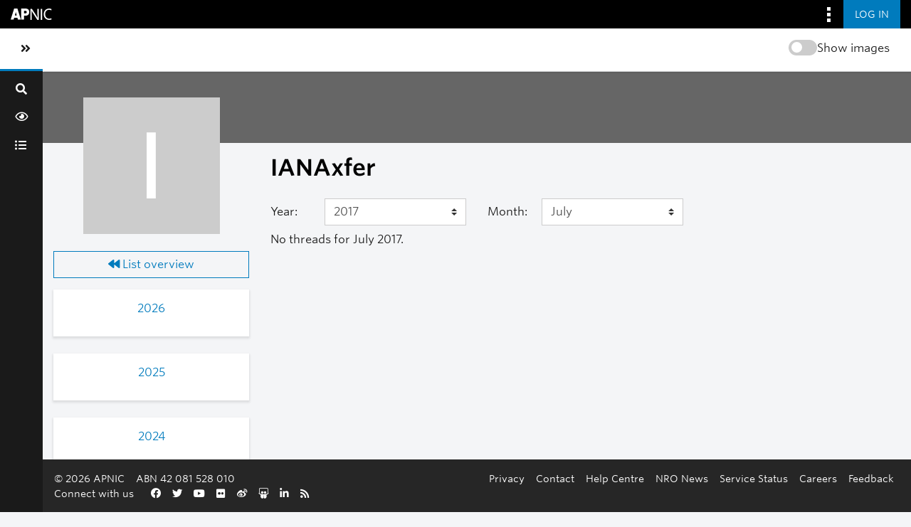

--- FILE ---
content_type: text/html; charset=utf-8
request_url: https://orbit.apnic.net/mailing-list/ianaxfer@apnic.net/2017/7/
body_size: 4776
content:







<!DOCTYPE html>
<html lang="en-au">
<head>
    <meta http-equiv="Content-Type" content="text/html; charset=UTF-8"/>
    <meta name="viewport" content="width=device-width, initial-scale=1.0"/>
    <meta name="ROBOTS" content="INDEX, FOLLOW"/>
    <title>
July 2017 - IANAxfer - 
Orbit

</title>
    <meta name="author" content=""/>
    <meta name="dc.language" content="en"/>
    <meta name="viewport"
          content="width=device-width, initial-scale=1">
    <meta name="description"
          content="Where the APNIC community connect, discuss and share information">
    <link rel="stylesheet" href="/static/CACHE/css/output.255f5d8c939d.css" type="text/css" media="all">

    <link rel="stylesheet" type="text/css" media="all" href="/static/community/frontend/css/community.5dc2fee3c7ce.css"/>

    <link rel="apple-touch-icon-precomposed"
          sizes="114x114"
          href="https://www.apnic.net/apple-touch-icon-114x114.png">
    <link rel="apple-touch-icon-precomposed"
          sizes="72x72"
          href="https://www.apnic.net/apple-touch-icon-72x72.png">
    <link rel="apple-touch-icon-precomposed"
          sizes="144x144"
          href="https://www.apnic.net/apple-touch-icon-144x144.png">
    <link rel="apple-touch-icon-precomposed"
          sizes="120x120"
          href="https://www.apnic.net/apple-touch-icon-120x120.png">
    <link rel="apple-touch-icon-precomposed"
          sizes="152x152"
          href="https://www.apnic.net/apple-touch-icon-152x152.png">
    <link rel="icon"
          type="image/png"
          href="https://www.apnic.net/favicon-32x32.png"
          sizes="32x32">
    <link rel="icon"
          type="image/png"
          href="https://www.apnic.net/favicon-16x16.png"
          sizes="16x16">

    <link rel="stylesheet"
          type="text/css"
          href="https://webdist.data.apnic.net/web-framework-theme/9.0.12/css/theme-app.min.css"
          integrity="sha384-316S4497f/x0B2Abw90ogXOiOBpskCDRWfjHQry4kxZh0KuE8VOGfgrvH+L+PCEn"
          crossorigin="anonymous"
    />

    <link rel="stylesheet"
          id="apnic-cloud-typography-css"
          href="https://www.apnic.net/fonts/835628/D99FF905ACA9D69D2.css"
          type="text/css"
          media="all"
    >

     
    
<link rel="alternate" type="application/rss+xml" title="IANAxfer" href="/hyperkitty/list/ianaxfer@apnic.net/feed/"/>

    


    
        <!-- Google Tag Manager -->
        <script>(function (w, d, s, l, i) {
            w[l] = w[l] || [];
            w[l].push({
                'gtm.start':
                    new Date().getTime(), event: 'gtm.js'
            });
            var f = d.getElementsByTagName(s)[0],
                j = d.createElement(s), dl = l != 'dataLayer' ? '&l=' + l : '';
            j.async = true;
            j.src =
                'https://www.googletagmanager.com/gtm.js?id=' + i + dl;
            f.parentNode.insertBefore(j, f);
        })(window, document, 'script', 'dataLayer', 'GTM-MVL93JL');</script>
        <!-- End Google Tag Manager -->
    
</head>
<body class="app-body has-omnibar-fixed-top" style="padding-top: 40px;">

    <!-- Google Tag Manager (noscript) -->
    <noscript>
        <iframe src="https://www.googletagmanager.com/ns.html?id=GTM-MVL93JL" height="0" width="0"
                style="display:none;visibility:hidden"></iframe>
    </noscript>
    <!-- End Google Tag Manager (noscript) -->

<div id="app">
    

    <a id="skippy" class="sr-only sr-only-focusable" href="#page-content-wrapper">
        <div class="container-fluid">
            <span class="skiplink-text">Skip to main content</span>
        </div>
    </a>
    <button class="co-back-to-top"><i class="fa fa-chevron-circle-up" aria-hidden="true"></i> Back to the top</button>
    <nav class="omnibar omnibar--fixed-top">
        <div class="container omnibar__container omnibar__container--full-width">
            <div class="omnibar__group-left">
                <div class="omnibar-logo__container">
                    <a href="https://www.apnic.net/">
                        <img class="omnibar-logo__image"
                             src="https://webdist.data.apnic.net/web-framework-theme/9.0.12/images/apnic-reverse.svg"
                             alt="APNIC Home">
                    </a>
                </div>
            </div>
            <div class="omnibar__group-right">
                <div class="dropdown">
                    <button class="omnibar-hamburger__toggle omnibar-hamburger__toggle--desktop dropdown-toggle"
                            id="omnibarHamburgerButton" data-toggle="dropdown" aria-haspopup="true"
                            aria-expanded="false">
                        <img class="omnibar-hamburger__icon"
                             src="https://webdist.data.apnic.net/web-framework-theme/9.0.12/images/icon-square-kebab.svg"
                             aria-hidden="true" alt="">
                    </button>
                    <div class="dropdown-menu dropdown-menu-right omnibar-quick-links__wrap"
                         aria-labelledby="omnibarHamburgerButton" style="display: none;">
                        <a class="dropdown-item omnibar-quick-links__link" href="https://my.apnic.net/">MyAPNIC</a>
                        <a class="dropdown-item omnibar-quick-links__link" href="https://academy.apnic.net/">Academy</a>
                        <a class="dropdown-item omnibar-quick-links__link" href="https://blog.apnic.net/">Blog</a>
                        <a class="dropdown-item omnibar-quick-links__link" href="https://rex.apnic.net/">REx</a>
                        <a class="dropdown-item omnibar-quick-links__link" href="https://netox.apnic.net/">NetOX</a>
                        <a class="dropdown-item omnibar-quick-links__link" href="https://dash.apnic.net/">DASH</a>
                    </div>
                </div>

                
                    <form action="/accounts/okta/login/?process=login&next=/mailing-list/ianaxfer%40apnic.net/2017/7/" method="POST">
                        <input type="hidden" name="csrfmiddlewaretoken" value="WMuT8CchYLC4LpMD5aHLXNWpjbKSZFUQAN2U8rcurA5GmIVI7hqOp9Fcvpp3bCJ6">
                        <button class="omnibar-primary-action__button">
                            <span class="omnibar-primary-action__button-text">Log in</span>
                        </button>
                    </form>
                
            </div>
        </div>
    </nav>
    <wrapper-view v-slot:default="slotProps" id="wrapper">
        <sidebar-view style="display: none;">
            <div class="sidebar-brand d-flex">
                <div class="d-flex flex-fill align-items-start align-items-md-center">
                    <a class="navbar-brand h4 text-left text-md-center" href="/">Orbit</a>
                </div>
                <div @click="slotProps.toggledCollapse()" class="d-flex" style="align-items: center;">
                    <a href="#menu-toggle-sidebar" class="btn" id="menu-toggle-sidebar"
                       aria-label="Toggle sidebar navigation">
                        <span class="sr-only">Toggle sidebar navigation</span>
                        <span><i class="fas fa-angle-double-left"></i></span>
                    </a>
                </div>
            </div>
            <div id="sidebar">
                <form class="searchbox" method="get" action="/hyperkitty/search" role="search">
                    <label for="search-by"><i class="fa fa-search"></i></label>
                    <input
                            data-ref="searchbox-input"
                            type="search"
                            id="search-by"
                            name="q"
                            
                            placeholder="Search..."
                            aria-label="Search"
                            autocomplete="off"
                    >
                    <span data-ref="searchbox-clear" style="display: none;">
                            <i class="fa fa-close"></i>
                        </span>
                </form>
                <button class="search-btn w-100 nav-tooltip right" data-title="Search" data-ref="search-btn">
                    <span class=" fa fa-search"></span>
                </button>
                <ul class="nav flex-column nav-pills">
                    <div class="toggle-container-sidebar" style="display: none">
                        <blur-image-toggle></blur-image-toggle>
                    </div>
                    <li class="nav-item nav-tooltip right" data-title="News Feed">
                        <a class="nav-link"
                           href="/news-feed/">
                            <span class="fa fa-eye"></span>
                            <span class="nav-item-text">News Feed</span>
                        </a>
                    </li>
                    

                    
                        <li class="nav-item nav-tooltip right" data-title="All Mailing Lists">
                            <a class="nav-link"
                               href="/mailinglists/">
                                <span class="fa fa-list-ul"></span>
                                <span class="nav-item-text">All Mailing Lists</span>
                            </a>
                        </li>
                    

                    

                    

                     

                    
                    
                </ul>
            </div>
        </sidebar-view>
        <main id="page-content-wrapper">
            <div class="contextual">
                <div class="contextual__container contextual__container--full-width">
                    <div class="container_group-left">
                        <a class="contextual__h1-link contextual__h1-link--mobile-only" href="/">
                            <h1 class="contextual__h1">Orbit</h1>
                        </a>
                    </div>
                    <div class="container_group-right">
                        <section-title-view section-title="">
                            <blur-image-toggle></blur-image-toggle>
                        </section-title-view>
                        <div class="dropdown omnibar-contextual-search__dropdown">
                            <a class="btn btn-secondary dropdown-toggle omnibar-contextual-search__toggle" href="#"
                               role="button" id="mobileContextualSearch" data-bs-toggle="dropdown"
                               aria-expanded="false">
                                <span class="omnibar-contextual-search__toggle-text--toggled">Close Search</span>
                            </a>
                            <div class="dropdown-menu omnibar-contextual-search__wrap"
                                 aria-labelledby="mobileContextualSearch" style="display: none;">
                                <form class="form-inline omnibar-contextual-search__form" method="get"
                                      action="/hyperkitty/search">
                                    <div class="input-group w-100">
                                        <label class="sr-only" for="contextualSearchInput">Search</label>
                                        <input
                                                type="text"
                                                class="form-control omnibar-contextual-search__input"
                                                id="contextualSearchInput"
                                                name="q"
                                                
                                                placeholder="Search"
                                        >
                                        <i class="fas fa-search omnibar-contextual-search__icon"></i>
                                    </div>
                                </form>
                            </div>
                        </div>
                        <mobile-navbar-view></mobile-navbar-view>
                    </div>
                </div>
            </div>


            <div class="main-content-container container-fluid ">
                

                <div class="modal fade" tabindex="-1" role="dialog" id="keyboard-shortcuts">
                    <div class="modal-dialog" role="document">
                        <div class="modal-content">
                            <div class="modal-header">
                                <button type="button" class="close" data-dismiss="modal" aria-label="Close"><span
                                        aria-hidden="true">&times;</span></button>
                                <h4 class="modal-title">Keyboard Shortcuts</h4>
                            </div>
                            <div class="modal-body">
                                <h3>Thread View</h3>
                                <ul>
                                    <li><code>j</code>: Next unread message </li>
                                    <li><code>k</code>: Previous unread message </li>
                                    <li><code>j a</code>: Jump to all threads
                                    <li><code>j l</code>: Jump to MailingList overview
                                </ul>
                            </div>
                        </div><!-- /.modal-content -->
                    </div><!-- /.modal-dialog -->
                </div><!-- /.modal -->

                

<div class="row" >
    <div class="archives col-12 p-0">
        
    <div class="no-banner-image-container m-auto">
    </div>


        <section class="row archives-section mt-3">
            





<div class="col-md-3 p-0">

    <div class="col-12">
        
    <div class="no-cover-image mb-4 mx-0 mx-sm-3 text-center d-flex">
        <div class="m-sm-auto">
            <span>I</span>
        </div>
    </div>

    </div>

    <div class="d-none d-md-block col-12">
        



<div class="list-actions">
    
    <a href="/mailing-list/ianaxfer@apnic.net/"
        class="btn btn-outline-primary btn-block">
        <span class="fa fa-backward"></span>
        List overview</a>

    
    
</div>


    </div>

    <div class="d-none d-md-block col-12 mt-3">
        <div class="month-list-accordion accordion" id="months-list">
            
            <div class="card">
                <div class="card-header">
                    <h3 class="card-title btn btn-link">
                        <a data-toggle="collapse" data-target="#collapse0">
                            2026
                        </a>
                    </h3>
                </div>
                <div id="collapse0" class="panel-collapse
                
                     collapse 
                
                " data-parent="#months-list">
                    <div class="card-body">
                        <ul class="list-unstyled">
                            
                            <li class="">
                                <a href="/mailing-list/ianaxfer@apnic.net/2026/1/"
                                >January</a>
                            </li>
                            
                        </ul>
                    </div>
                </div>
            </div>
            
            <div class="card">
                <div class="card-header">
                    <h3 class="card-title btn btn-link">
                        <a data-toggle="collapse" data-target="#collapse1">
                            2025
                        </a>
                    </h3>
                </div>
                <div id="collapse1" class="panel-collapse
                
                     collapse 
                
                " data-parent="#months-list">
                    <div class="card-body">
                        <ul class="list-unstyled">
                            
                            <li class="">
                                <a href="/mailing-list/ianaxfer@apnic.net/2025/12/"
                                >December</a>
                            </li>
                            
                            <li class="">
                                <a href="/mailing-list/ianaxfer@apnic.net/2025/11/"
                                >November</a>
                            </li>
                            
                            <li class="">
                                <a href="/mailing-list/ianaxfer@apnic.net/2025/10/"
                                >October</a>
                            </li>
                            
                            <li class="">
                                <a href="/mailing-list/ianaxfer@apnic.net/2025/9/"
                                >September</a>
                            </li>
                            
                            <li class="">
                                <a href="/mailing-list/ianaxfer@apnic.net/2025/8/"
                                >August</a>
                            </li>
                            
                            <li class="">
                                <a href="/mailing-list/ianaxfer@apnic.net/2025/7/"
                                >July</a>
                            </li>
                            
                            <li class="">
                                <a href="/mailing-list/ianaxfer@apnic.net/2025/6/"
                                >June</a>
                            </li>
                            
                            <li class="">
                                <a href="/mailing-list/ianaxfer@apnic.net/2025/5/"
                                >May</a>
                            </li>
                            
                            <li class="">
                                <a href="/mailing-list/ianaxfer@apnic.net/2025/4/"
                                >April</a>
                            </li>
                            
                            <li class="">
                                <a href="/mailing-list/ianaxfer@apnic.net/2025/3/"
                                >March</a>
                            </li>
                            
                            <li class="">
                                <a href="/mailing-list/ianaxfer@apnic.net/2025/2/"
                                >February</a>
                            </li>
                            
                            <li class="">
                                <a href="/mailing-list/ianaxfer@apnic.net/2025/1/"
                                >January</a>
                            </li>
                            
                        </ul>
                    </div>
                </div>
            </div>
            
            <div class="card">
                <div class="card-header">
                    <h3 class="card-title btn btn-link">
                        <a data-toggle="collapse" data-target="#collapse2">
                            2024
                        </a>
                    </h3>
                </div>
                <div id="collapse2" class="panel-collapse
                
                     collapse 
                
                " data-parent="#months-list">
                    <div class="card-body">
                        <ul class="list-unstyled">
                            
                            <li class="">
                                <a href="/mailing-list/ianaxfer@apnic.net/2024/12/"
                                >December</a>
                            </li>
                            
                            <li class="">
                                <a href="/mailing-list/ianaxfer@apnic.net/2024/11/"
                                >November</a>
                            </li>
                            
                            <li class="">
                                <a href="/mailing-list/ianaxfer@apnic.net/2024/10/"
                                >October</a>
                            </li>
                            
                            <li class="">
                                <a href="/mailing-list/ianaxfer@apnic.net/2024/9/"
                                >September</a>
                            </li>
                            
                            <li class="">
                                <a href="/mailing-list/ianaxfer@apnic.net/2024/8/"
                                >August</a>
                            </li>
                            
                            <li class="">
                                <a href="/mailing-list/ianaxfer@apnic.net/2024/7/"
                                >July</a>
                            </li>
                            
                            <li class="">
                                <a href="/mailing-list/ianaxfer@apnic.net/2024/6/"
                                >June</a>
                            </li>
                            
                            <li class="">
                                <a href="/mailing-list/ianaxfer@apnic.net/2024/5/"
                                >May</a>
                            </li>
                            
                            <li class="">
                                <a href="/mailing-list/ianaxfer@apnic.net/2024/4/"
                                >April</a>
                            </li>
                            
                            <li class="">
                                <a href="/mailing-list/ianaxfer@apnic.net/2024/3/"
                                >March</a>
                            </li>
                            
                            <li class="">
                                <a href="/mailing-list/ianaxfer@apnic.net/2024/2/"
                                >February</a>
                            </li>
                            
                            <li class="">
                                <a href="/mailing-list/ianaxfer@apnic.net/2024/1/"
                                >January</a>
                            </li>
                            
                        </ul>
                    </div>
                </div>
            </div>
            
            <div class="card">
                <div class="card-header">
                    <h3 class="card-title btn btn-link">
                        <a data-toggle="collapse" data-target="#collapse3">
                            2023
                        </a>
                    </h3>
                </div>
                <div id="collapse3" class="panel-collapse
                
                     collapse 
                
                " data-parent="#months-list">
                    <div class="card-body">
                        <ul class="list-unstyled">
                            
                            <li class="">
                                <a href="/mailing-list/ianaxfer@apnic.net/2023/12/"
                                >December</a>
                            </li>
                            
                            <li class="">
                                <a href="/mailing-list/ianaxfer@apnic.net/2023/11/"
                                >November</a>
                            </li>
                            
                            <li class="">
                                <a href="/mailing-list/ianaxfer@apnic.net/2023/10/"
                                >October</a>
                            </li>
                            
                            <li class="">
                                <a href="/mailing-list/ianaxfer@apnic.net/2023/9/"
                                >September</a>
                            </li>
                            
                            <li class="">
                                <a href="/mailing-list/ianaxfer@apnic.net/2023/8/"
                                >August</a>
                            </li>
                            
                            <li class="">
                                <a href="/mailing-list/ianaxfer@apnic.net/2023/7/"
                                >July</a>
                            </li>
                            
                            <li class="">
                                <a href="/mailing-list/ianaxfer@apnic.net/2023/6/"
                                >June</a>
                            </li>
                            
                            <li class="">
                                <a href="/mailing-list/ianaxfer@apnic.net/2023/5/"
                                >May</a>
                            </li>
                            
                            <li class="">
                                <a href="/mailing-list/ianaxfer@apnic.net/2023/4/"
                                >April</a>
                            </li>
                            
                            <li class="">
                                <a href="/mailing-list/ianaxfer@apnic.net/2023/3/"
                                >March</a>
                            </li>
                            
                            <li class="">
                                <a href="/mailing-list/ianaxfer@apnic.net/2023/2/"
                                >February</a>
                            </li>
                            
                            <li class="">
                                <a href="/mailing-list/ianaxfer@apnic.net/2023/1/"
                                >January</a>
                            </li>
                            
                        </ul>
                    </div>
                </div>
            </div>
            
            <div class="card">
                <div class="card-header">
                    <h3 class="card-title btn btn-link">
                        <a data-toggle="collapse" data-target="#collapse4">
                            2022
                        </a>
                    </h3>
                </div>
                <div id="collapse4" class="panel-collapse
                
                     collapse 
                
                " data-parent="#months-list">
                    <div class="card-body">
                        <ul class="list-unstyled">
                            
                            <li class="">
                                <a href="/mailing-list/ianaxfer@apnic.net/2022/12/"
                                >December</a>
                            </li>
                            
                            <li class="">
                                <a href="/mailing-list/ianaxfer@apnic.net/2022/11/"
                                >November</a>
                            </li>
                            
                            <li class="">
                                <a href="/mailing-list/ianaxfer@apnic.net/2022/10/"
                                >October</a>
                            </li>
                            
                            <li class="">
                                <a href="/mailing-list/ianaxfer@apnic.net/2022/9/"
                                >September</a>
                            </li>
                            
                            <li class="">
                                <a href="/mailing-list/ianaxfer@apnic.net/2022/8/"
                                >August</a>
                            </li>
                            
                            <li class="">
                                <a href="/mailing-list/ianaxfer@apnic.net/2022/7/"
                                >July</a>
                            </li>
                            
                            <li class="">
                                <a href="/mailing-list/ianaxfer@apnic.net/2022/6/"
                                >June</a>
                            </li>
                            
                            <li class="">
                                <a href="/mailing-list/ianaxfer@apnic.net/2022/5/"
                                >May</a>
                            </li>
                            
                            <li class="">
                                <a href="/mailing-list/ianaxfer@apnic.net/2022/4/"
                                >April</a>
                            </li>
                            
                            <li class="">
                                <a href="/mailing-list/ianaxfer@apnic.net/2022/3/"
                                >March</a>
                            </li>
                            
                            <li class="">
                                <a href="/mailing-list/ianaxfer@apnic.net/2022/2/"
                                >February</a>
                            </li>
                            
                            <li class="">
                                <a href="/mailing-list/ianaxfer@apnic.net/2022/1/"
                                >January</a>
                            </li>
                            
                        </ul>
                    </div>
                </div>
            </div>
            
            <div class="card">
                <div class="card-header">
                    <h3 class="card-title btn btn-link">
                        <a data-toggle="collapse" data-target="#collapse5">
                            2021
                        </a>
                    </h3>
                </div>
                <div id="collapse5" class="panel-collapse
                
                     collapse 
                
                " data-parent="#months-list">
                    <div class="card-body">
                        <ul class="list-unstyled">
                            
                            <li class="">
                                <a href="/mailing-list/ianaxfer@apnic.net/2021/12/"
                                >December</a>
                            </li>
                            
                            <li class="">
                                <a href="/mailing-list/ianaxfer@apnic.net/2021/11/"
                                >November</a>
                            </li>
                            
                            <li class="">
                                <a href="/mailing-list/ianaxfer@apnic.net/2021/10/"
                                >October</a>
                            </li>
                            
                            <li class="">
                                <a href="/mailing-list/ianaxfer@apnic.net/2021/9/"
                                >September</a>
                            </li>
                            
                            <li class="">
                                <a href="/mailing-list/ianaxfer@apnic.net/2021/8/"
                                >August</a>
                            </li>
                            
                            <li class="">
                                <a href="/mailing-list/ianaxfer@apnic.net/2021/7/"
                                >July</a>
                            </li>
                            
                            <li class="">
                                <a href="/mailing-list/ianaxfer@apnic.net/2021/6/"
                                >June</a>
                            </li>
                            
                            <li class="">
                                <a href="/mailing-list/ianaxfer@apnic.net/2021/5/"
                                >May</a>
                            </li>
                            
                            <li class="">
                                <a href="/mailing-list/ianaxfer@apnic.net/2021/4/"
                                >April</a>
                            </li>
                            
                            <li class="">
                                <a href="/mailing-list/ianaxfer@apnic.net/2021/3/"
                                >March</a>
                            </li>
                            
                            <li class="">
                                <a href="/mailing-list/ianaxfer@apnic.net/2021/2/"
                                >February</a>
                            </li>
                            
                            <li class="">
                                <a href="/mailing-list/ianaxfer@apnic.net/2021/1/"
                                >January</a>
                            </li>
                            
                        </ul>
                    </div>
                </div>
            </div>
            
            <div class="card">
                <div class="card-header">
                    <h3 class="card-title btn btn-link">
                        <a data-toggle="collapse" data-target="#collapse6">
                            2020
                        </a>
                    </h3>
                </div>
                <div id="collapse6" class="panel-collapse
                
                     collapse 
                
                " data-parent="#months-list">
                    <div class="card-body">
                        <ul class="list-unstyled">
                            
                            <li class="">
                                <a href="/mailing-list/ianaxfer@apnic.net/2020/12/"
                                >December</a>
                            </li>
                            
                            <li class="">
                                <a href="/mailing-list/ianaxfer@apnic.net/2020/11/"
                                >November</a>
                            </li>
                            
                            <li class="">
                                <a href="/mailing-list/ianaxfer@apnic.net/2020/10/"
                                >October</a>
                            </li>
                            
                            <li class="">
                                <a href="/mailing-list/ianaxfer@apnic.net/2020/9/"
                                >September</a>
                            </li>
                            
                            <li class="">
                                <a href="/mailing-list/ianaxfer@apnic.net/2020/8/"
                                >August</a>
                            </li>
                            
                            <li class="">
                                <a href="/mailing-list/ianaxfer@apnic.net/2020/7/"
                                >July</a>
                            </li>
                            
                            <li class="">
                                <a href="/mailing-list/ianaxfer@apnic.net/2020/6/"
                                >June</a>
                            </li>
                            
                            <li class="">
                                <a href="/mailing-list/ianaxfer@apnic.net/2020/5/"
                                >May</a>
                            </li>
                            
                            <li class="">
                                <a href="/mailing-list/ianaxfer@apnic.net/2020/4/"
                                >April</a>
                            </li>
                            
                            <li class="">
                                <a href="/mailing-list/ianaxfer@apnic.net/2020/3/"
                                >March</a>
                            </li>
                            
                            <li class="">
                                <a href="/mailing-list/ianaxfer@apnic.net/2020/2/"
                                >February</a>
                            </li>
                            
                            <li class="">
                                <a href="/mailing-list/ianaxfer@apnic.net/2020/1/"
                                >January</a>
                            </li>
                            
                        </ul>
                    </div>
                </div>
            </div>
            
            <div class="card">
                <div class="card-header">
                    <h3 class="card-title btn btn-link">
                        <a data-toggle="collapse" data-target="#collapse7">
                            2019
                        </a>
                    </h3>
                </div>
                <div id="collapse7" class="panel-collapse
                
                     collapse 
                
                " data-parent="#months-list">
                    <div class="card-body">
                        <ul class="list-unstyled">
                            
                            <li class="">
                                <a href="/mailing-list/ianaxfer@apnic.net/2019/12/"
                                >December</a>
                            </li>
                            
                            <li class="">
                                <a href="/mailing-list/ianaxfer@apnic.net/2019/11/"
                                >November</a>
                            </li>
                            
                            <li class="">
                                <a href="/mailing-list/ianaxfer@apnic.net/2019/10/"
                                >October</a>
                            </li>
                            
                            <li class="">
                                <a href="/mailing-list/ianaxfer@apnic.net/2019/9/"
                                >September</a>
                            </li>
                            
                            <li class="">
                                <a href="/mailing-list/ianaxfer@apnic.net/2019/8/"
                                >August</a>
                            </li>
                            
                            <li class="">
                                <a href="/mailing-list/ianaxfer@apnic.net/2019/7/"
                                >July</a>
                            </li>
                            
                            <li class="">
                                <a href="/mailing-list/ianaxfer@apnic.net/2019/6/"
                                >June</a>
                            </li>
                            
                            <li class="">
                                <a href="/mailing-list/ianaxfer@apnic.net/2019/5/"
                                >May</a>
                            </li>
                            
                            <li class="">
                                <a href="/mailing-list/ianaxfer@apnic.net/2019/4/"
                                >April</a>
                            </li>
                            
                            <li class="">
                                <a href="/mailing-list/ianaxfer@apnic.net/2019/3/"
                                >March</a>
                            </li>
                            
                            <li class="">
                                <a href="/mailing-list/ianaxfer@apnic.net/2019/2/"
                                >February</a>
                            </li>
                            
                            <li class="">
                                <a href="/mailing-list/ianaxfer@apnic.net/2019/1/"
                                >January</a>
                            </li>
                            
                        </ul>
                    </div>
                </div>
            </div>
            
            <div class="card">
                <div class="card-header">
                    <h3 class="card-title btn btn-link">
                        <a data-toggle="collapse" data-target="#collapse8">
                            2018
                        </a>
                    </h3>
                </div>
                <div id="collapse8" class="panel-collapse
                
                     collapse 
                
                " data-parent="#months-list">
                    <div class="card-body">
                        <ul class="list-unstyled">
                            
                            <li class="">
                                <a href="/mailing-list/ianaxfer@apnic.net/2018/12/"
                                >December</a>
                            </li>
                            
                            <li class="">
                                <a href="/mailing-list/ianaxfer@apnic.net/2018/11/"
                                >November</a>
                            </li>
                            
                            <li class="">
                                <a href="/mailing-list/ianaxfer@apnic.net/2018/10/"
                                >October</a>
                            </li>
                            
                            <li class="">
                                <a href="/mailing-list/ianaxfer@apnic.net/2018/9/"
                                >September</a>
                            </li>
                            
                            <li class="">
                                <a href="/mailing-list/ianaxfer@apnic.net/2018/8/"
                                >August</a>
                            </li>
                            
                            <li class="">
                                <a href="/mailing-list/ianaxfer@apnic.net/2018/7/"
                                >July</a>
                            </li>
                            
                            <li class="">
                                <a href="/mailing-list/ianaxfer@apnic.net/2018/6/"
                                >June</a>
                            </li>
                            
                            <li class="">
                                <a href="/mailing-list/ianaxfer@apnic.net/2018/5/"
                                >May</a>
                            </li>
                            
                            <li class="">
                                <a href="/mailing-list/ianaxfer@apnic.net/2018/4/"
                                >April</a>
                            </li>
                            
                            <li class="">
                                <a href="/mailing-list/ianaxfer@apnic.net/2018/3/"
                                >March</a>
                            </li>
                            
                            <li class="">
                                <a href="/mailing-list/ianaxfer@apnic.net/2018/2/"
                                >February</a>
                            </li>
                            
                            <li class="">
                                <a href="/mailing-list/ianaxfer@apnic.net/2018/1/"
                                >January</a>
                            </li>
                            
                        </ul>
                    </div>
                </div>
            </div>
            
            <div class="card">
                <div class="card-header">
                    <h3 class="card-title btn btn-link">
                        <a data-toggle="collapse" data-target="#collapse9">
                            2017
                        </a>
                    </h3>
                </div>
                <div id="collapse9" class="panel-collapse
                
                     show 
                
                " data-parent="#months-list">
                    <div class="card-body">
                        <ul class="list-unstyled">
                            
                            <li class="">
                                <a href="/mailing-list/ianaxfer@apnic.net/2017/12/"
                                >December</a>
                            </li>
                            
                            <li class="">
                                <a href="/mailing-list/ianaxfer@apnic.net/2017/11/"
                                >November</a>
                            </li>
                            
                            <li class="">
                                <a href="/mailing-list/ianaxfer@apnic.net/2017/10/"
                                >October</a>
                            </li>
                            
                            <li class="">
                                <a href="/mailing-list/ianaxfer@apnic.net/2017/9/"
                                >September</a>
                            </li>
                            
                            <li class="">
                                <a href="/mailing-list/ianaxfer@apnic.net/2017/8/"
                                >August</a>
                            </li>
                            
                            <li class="current">
                                <a href="/mailing-list/ianaxfer@apnic.net/2017/7/"
                                >July</a>
                            </li>
                            
                            <li class="">
                                <a href="/mailing-list/ianaxfer@apnic.net/2017/6/"
                                >June</a>
                            </li>
                            
                            <li class="">
                                <a href="/mailing-list/ianaxfer@apnic.net/2017/5/"
                                >May</a>
                            </li>
                            
                            <li class="">
                                <a href="/mailing-list/ianaxfer@apnic.net/2017/4/"
                                >April</a>
                            </li>
                            
                            <li class="">
                                <a href="/mailing-list/ianaxfer@apnic.net/2017/3/"
                                >March</a>
                            </li>
                            
                            <li class="">
                                <a href="/mailing-list/ianaxfer@apnic.net/2017/2/"
                                >February</a>
                            </li>
                            
                            <li class="">
                                <a href="/mailing-list/ianaxfer@apnic.net/2017/1/"
                                >January</a>
                            </li>
                            
                        </ul>
                    </div>
                </div>
            </div>
            
            <div class="card">
                <div class="card-header">
                    <h3 class="card-title btn btn-link">
                        <a data-toggle="collapse" data-target="#collapse10">
                            2016
                        </a>
                    </h3>
                </div>
                <div id="collapse10" class="panel-collapse
                
                     collapse 
                
                " data-parent="#months-list">
                    <div class="card-body">
                        <ul class="list-unstyled">
                            
                            <li class="">
                                <a href="/mailing-list/ianaxfer@apnic.net/2016/12/"
                                >December</a>
                            </li>
                            
                            <li class="">
                                <a href="/mailing-list/ianaxfer@apnic.net/2016/11/"
                                >November</a>
                            </li>
                            
                            <li class="">
                                <a href="/mailing-list/ianaxfer@apnic.net/2016/10/"
                                >October</a>
                            </li>
                            
                            <li class="">
                                <a href="/mailing-list/ianaxfer@apnic.net/2016/9/"
                                >September</a>
                            </li>
                            
                            <li class="">
                                <a href="/mailing-list/ianaxfer@apnic.net/2016/8/"
                                >August</a>
                            </li>
                            
                            <li class="">
                                <a href="/mailing-list/ianaxfer@apnic.net/2016/7/"
                                >July</a>
                            </li>
                            
                            <li class="">
                                <a href="/mailing-list/ianaxfer@apnic.net/2016/6/"
                                >June</a>
                            </li>
                            
                            <li class="">
                                <a href="/mailing-list/ianaxfer@apnic.net/2016/5/"
                                >May</a>
                            </li>
                            
                            <li class="">
                                <a href="/mailing-list/ianaxfer@apnic.net/2016/4/"
                                >April</a>
                            </li>
                            
                            <li class="">
                                <a href="/mailing-list/ianaxfer@apnic.net/2016/3/"
                                >March</a>
                            </li>
                            
                            <li class="">
                                <a href="/mailing-list/ianaxfer@apnic.net/2016/2/"
                                >February</a>
                            </li>
                            
                            <li class="">
                                <a href="/mailing-list/ianaxfer@apnic.net/2016/1/"
                                >January</a>
                            </li>
                            
                        </ul>
                    </div>
                </div>
            </div>
            
            <div class="card">
                <div class="card-header">
                    <h3 class="card-title btn btn-link">
                        <a data-toggle="collapse" data-target="#collapse11">
                            2015
                        </a>
                    </h3>
                </div>
                <div id="collapse11" class="panel-collapse
                
                     collapse 
                
                " data-parent="#months-list">
                    <div class="card-body">
                        <ul class="list-unstyled">
                            
                            <li class="">
                                <a href="/mailing-list/ianaxfer@apnic.net/2015/12/"
                                >December</a>
                            </li>
                            
                            <li class="">
                                <a href="/mailing-list/ianaxfer@apnic.net/2015/11/"
                                >November</a>
                            </li>
                            
                            <li class="">
                                <a href="/mailing-list/ianaxfer@apnic.net/2015/10/"
                                >October</a>
                            </li>
                            
                            <li class="">
                                <a href="/mailing-list/ianaxfer@apnic.net/2015/9/"
                                >September</a>
                            </li>
                            
                            <li class="">
                                <a href="/mailing-list/ianaxfer@apnic.net/2015/8/"
                                >August</a>
                            </li>
                            
                            <li class="">
                                <a href="/mailing-list/ianaxfer@apnic.net/2015/7/"
                                >July</a>
                            </li>
                            
                            <li class="">
                                <a href="/mailing-list/ianaxfer@apnic.net/2015/6/"
                                >June</a>
                            </li>
                            
                            <li class="">
                                <a href="/mailing-list/ianaxfer@apnic.net/2015/5/"
                                >May</a>
                            </li>
                            
                            <li class="">
                                <a href="/mailing-list/ianaxfer@apnic.net/2015/4/"
                                >April</a>
                            </li>
                            
                            <li class="">
                                <a href="/mailing-list/ianaxfer@apnic.net/2015/3/"
                                >March</a>
                            </li>
                            
                            <li class="">
                                <a href="/mailing-list/ianaxfer@apnic.net/2015/2/"
                                >February</a>
                            </li>
                            
                            <li class="">
                                <a href="/mailing-list/ianaxfer@apnic.net/2015/1/"
                                >January</a>
                            </li>
                            
                        </ul>
                    </div>
                </div>
            </div>
            
            <div class="card">
                <div class="card-header">
                    <h3 class="card-title btn btn-link">
                        <a data-toggle="collapse" data-target="#collapse12">
                            2014
                        </a>
                    </h3>
                </div>
                <div id="collapse12" class="panel-collapse
                
                     collapse 
                
                " data-parent="#months-list">
                    <div class="card-body">
                        <ul class="list-unstyled">
                            
                            <li class="">
                                <a href="/mailing-list/ianaxfer@apnic.net/2014/12/"
                                >December</a>
                            </li>
                            
                            <li class="">
                                <a href="/mailing-list/ianaxfer@apnic.net/2014/11/"
                                >November</a>
                            </li>
                            
                            <li class="">
                                <a href="/mailing-list/ianaxfer@apnic.net/2014/10/"
                                >October</a>
                            </li>
                            
                            <li class="">
                                <a href="/mailing-list/ianaxfer@apnic.net/2014/9/"
                                >September</a>
                            </li>
                            
                            <li class="">
                                <a href="/mailing-list/ianaxfer@apnic.net/2014/8/"
                                >August</a>
                            </li>
                            
                            <li class="">
                                <a href="/mailing-list/ianaxfer@apnic.net/2014/7/"
                                >July</a>
                            </li>
                            
                            <li class="">
                                <a href="/mailing-list/ianaxfer@apnic.net/2014/6/"
                                >June</a>
                            </li>
                            
                            <li class="">
                                <a href="/mailing-list/ianaxfer@apnic.net/2014/5/"
                                >May</a>
                            </li>
                            
                            <li class="">
                                <a href="/mailing-list/ianaxfer@apnic.net/2014/4/"
                                >April</a>
                            </li>
                            
                            <li class="">
                                <a href="/mailing-list/ianaxfer@apnic.net/2014/3/"
                                >March</a>
                            </li>
                            
                        </ul>
                    </div>
                </div>
            </div>
            
        </div>
    </div>
</div>



            <div id="thread-list" class="col-sm-12 col-md-9 p-0">
                <div class="thread-list-header col-12">
                    <h2 class="mailing-list-title">
                        
                            IANAxfer
                        
                    </h2>
                    <p id="description"></p>

                    <div class="d-md-none">
                        



<div class="list-actions">
    
    <a href="/mailing-list/ianaxfer@apnic.net/"
        class="btn btn-outline-primary btn-block">
        <span class="fa fa-backward"></span>
        List overview</a>

    
    
</div>


                    </div>
                    <thread-list-select-option
                            :year-month-list="[{&#x27;year&#x27;: 2026, &#x27;month&#x27;: [1]}, {&#x27;year&#x27;: 2025, &#x27;month&#x27;: [1, 2, 3, 4, 5, 6, 7, 8, 9, 10, 11, 12]}, {&#x27;year&#x27;: 2024, &#x27;month&#x27;: [1, 2, 3, 4, 5, 6, 7, 8, 9, 10, 11, 12]}, {&#x27;year&#x27;: 2023, &#x27;month&#x27;: [1, 2, 3, 4, 5, 6, 7, 8, 9, 10, 11, 12]}, {&#x27;year&#x27;: 2022, &#x27;month&#x27;: [1, 2, 3, 4, 5, 6, 7, 8, 9, 10, 11, 12]}, {&#x27;year&#x27;: 2021, &#x27;month&#x27;: [1, 2, 3, 4, 5, 6, 7, 8, 9, 10, 11, 12]}, {&#x27;year&#x27;: 2020, &#x27;month&#x27;: [1, 2, 3, 4, 5, 6, 7, 8, 9, 10, 11, 12]}, {&#x27;year&#x27;: 2019, &#x27;month&#x27;: [1, 2, 3, 4, 5, 6, 7, 8, 9, 10, 11, 12]}, {&#x27;year&#x27;: 2018, &#x27;month&#x27;: [1, 2, 3, 4, 5, 6, 7, 8, 9, 10, 11, 12]}, {&#x27;year&#x27;: 2017, &#x27;month&#x27;: [1, 2, 3, 4, 5, 6, 7, 8, 9, 10, 11, 12]}, {&#x27;year&#x27;: 2016, &#x27;month&#x27;: [1, 2, 3, 4, 5, 6, 7, 8, 9, 10, 11, 12]}, {&#x27;year&#x27;: 2015, &#x27;month&#x27;: [1, 2, 3, 4, 5, 6, 7, 8, 9, 10, 11, 12]}, {&#x27;year&#x27;: 2014, &#x27;month&#x27;: [3, 4, 5, 6, 7, 8, 9, 10, 11, 12]}]"
                            :year="2017"
                            :month="7"
                            
                            :latest-view="false"
                            
                            mlist-name="ianaxfer@apnic.net"
                    ></thread-list-select-option>

                    







<p>No threads for July 2017.</p>



                </div>
            </div>

        </section>
    </div>
</div>


            </div>

        </main>
        <footer-view></footer-view>
    </wrapper-view>
</div>
<script type="text/javascript"
        src="https://webdist.data.apnic.net/web-framework-theme/9.0.12/js/theme.min.js"
        integrity="sha384-021PHulbfdkxdg187UJ3YMh2/6WVjA7yOhs/JC+iXkyAnnugDDnCgQczF3NejoIZ"
        crossorigin="anonymous"></script>
<script type="text/javascript" src="/static/hyperkitty/libs/jquery/jquery-ui-1.10.3.custom.min.521dfbe0d328.js"></script>
<script type="module" src="/static/community/frontend/js/chunk-vendors.a5ec1f63cd54.js"></script>
<script type="module" src="/static/community/frontend/js/chunk-common.bea6b346677d.js"></script>
<script type="module" src="/static/community/frontend/js/community.040bdef54449.js"></script>
<script src="/static/CACHE/js/output.67221c050249.js"></script>
<script src="/static/CACHE/js/output.5d05bfeac1fc.js" defer></script>


<script>
$(document).ready(function() {
    $('span.expander').expander({
        slicePoint: 100,
        userCollapseText : '<br /><br /><a class="btn-expander"><i class="fa fa-minus-square-o" aria-label="View less"></i> View less</a>',
        expandText : '<br /><a class="btn-expander"><i class="fa fa-plus-square-o" aria-label="View more"></i> View more</a>',
        beforeExpand: function() {
            $(this).removeClass("collapsed");
            $(this).addClass("expanded");
        },
        onCollapse: function() {
            $(this).removeClass("expanded");
            $(this).addClass("collapsed");
        }
    });
});
</script>


</body>
</html>
